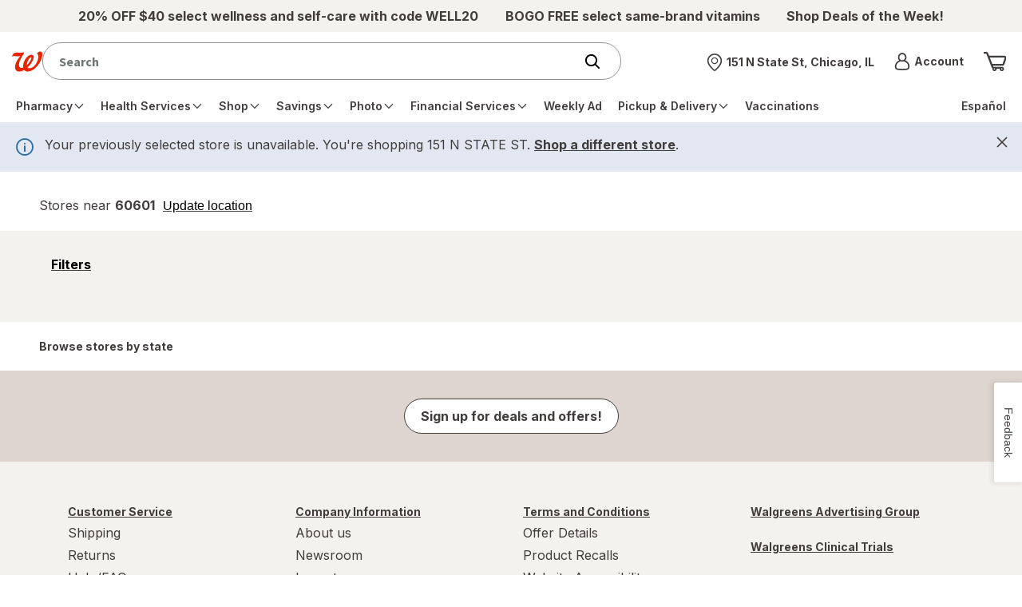

--- FILE ---
content_type: text/javascript; charset=utf-8
request_url: https://app.link/_r?sdk=web2.86.5&branch_key=key_live_pey3WZF9pVXLZe480LsjSdjmErcjPrcf&callback=branch_callback__0
body_size: 69
content:
/**/ typeof branch_callback__0 === 'function' && branch_callback__0("1541137725542033400");

--- FILE ---
content_type: application/x-javascript;charset=utf-8
request_url: https://smetrics.walgreens.com/b/ss/walgrns/10/JS-2.23.0-LEWM/s65457977025914?AQB=1&ndh=1&pf=1&callback=s_c_il[1].doPostbacks&et=1&t=17%2F0%2F2026%2018%3A21%3A32%206%200&d.&nsid=0&jsonv=1&.d&sdid=13577C1330BD4E44-62111A86AC38591A&mid=90788087164356428163607572205105969738&ce=UTF-8&pageName=Walgreens%20Pharmacies%20%26%20Stores%20Near%20Yarmouth%2C%20ME&g=https%3A%2F%2Fwww.walgreens.com%2Fstorelocator%2Fpharmacy%2Fyarmouth-me&c.&getPercentPageViewed=5.1&.c&cc=USD&ch=storelocator&c53=Walgreens.com%3Aproduction%3A2025-12-09T17%3A06%3A07Z&c74=no%20referrer&c75=www.walgreens.com%2Fstorelocator%2Fpharmacy%2Fyarmouth-me&v165=https%3A%2F%2Fwww.walgreens.com%2Fstorelocator%2Fpharmacy%2Fyarmouth-me&v166=Walgreens%20Pharmacies%20%26%20Stores%20Near%20Yarmouth%2C%20ME&v168=storelocator&s=1280x720&c=24&j=1.6&v=N&k=Y&bw=1280&bh=720&mcorgid=5E16123F5245B2970A490D45%40AdobeOrg&AQE=1
body_size: -119
content:
if(s_c_il[1].doPostbacks)s_c_il[1].doPostbacks({"stuff":[],"uuid":"85401968368509549384137150431843209520","dcs_region":7,"tid":"xejl/HTbR5A="});


--- FILE ---
content_type: text/plain;charset=utf-8
request_url: https://www.walgreens.com/dthandler/rb_bf21859hft?type=js3&sn=v_4_srv_28_sn_BBE1E24392D27FCE3418E018F85D5520_perc_100000_ol_0_mul_1_app-3Af4c2e99ce32f8b27_1_rcs-3Acss_0&svrid=28&flavor=post&vi=BTAGQNVGAFHJKEUJTOAADPDPAGHOHNEN-0&modifiedSince=1768587439087&bp=3&app=f4c2e99ce32f8b27&crc=865108241&en=hu1jo3rs&end=1
body_size: 60
content:
OK(BF)|sn=v_4_srv_28_sn_BBE1E24392D27FCE3418E018F85D5520_app-3Af4c2e99ce32f8b27_1_ol_0_perc_100000_mul_1_rcs-3Acss_0|name=ruxitagentjs|featureHash=ICA7NVfghqrux|buildNumber=10327251022105625|lastModification=1768587439087